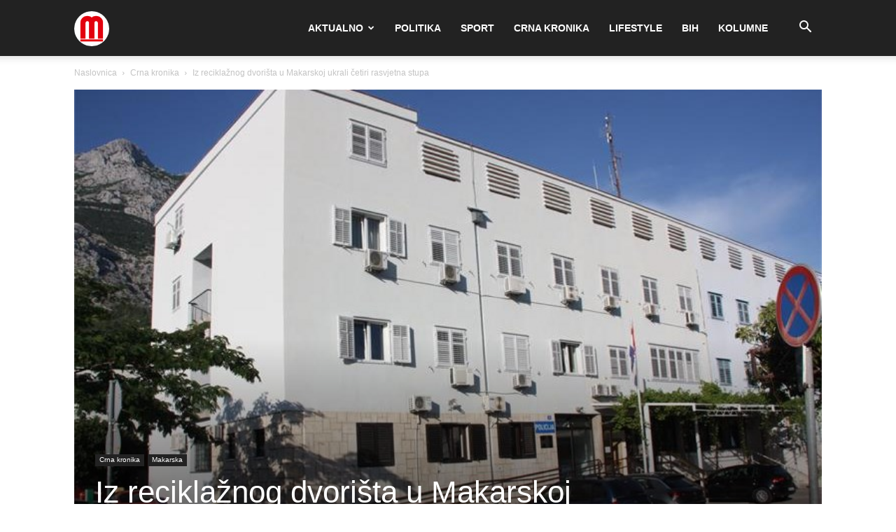

--- FILE ---
content_type: text/html; charset=UTF-8
request_url: https://mega-media.hr/wp-admin/admin-ajax.php?td_theme_name=Newspaper&v=12.7.1
body_size: -423
content:
{"122166":383}